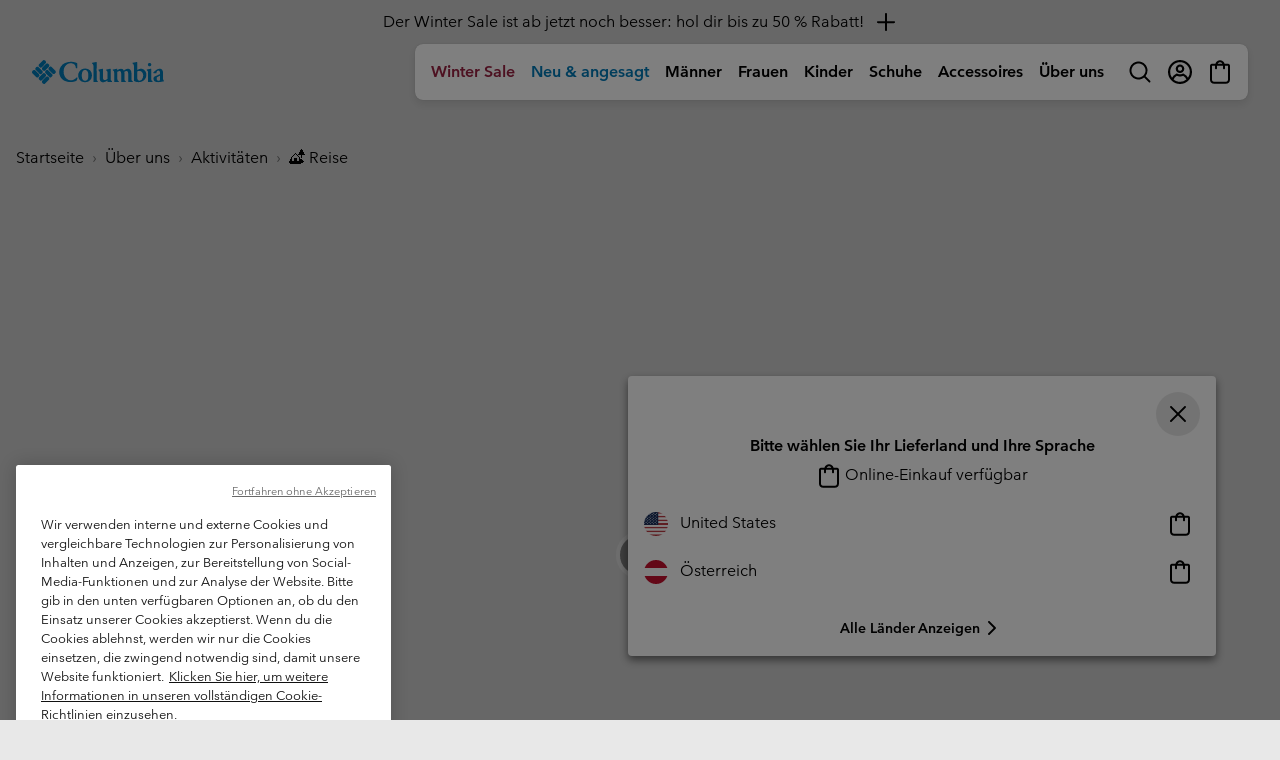

--- FILE ---
content_type: text/html
request_url: https://tzm.px-cloud.net/ns?c=87528640-f1c1-11f0-9d1b-292f465b9119
body_size: 176
content:
N1TuRSR3yhEXinzwBiICB3VuqBm6_gwhVxfgWsVtbV4wPP7wrwqWeoTWM5DFKZ3IZFTd5BrV-hKRAhkCiqNgcWqDJih8nRcAe90mm9Y089M6SrTlaGmYGGtv48TioJYvdBdpJ6tGdNKUMAdkvIpN3FnpmS8Fb6MdxiyD1LP6oyiNAw==

--- FILE ---
content_type: text/css
request_url: https://www.columbiasportswear.at/on/demandware.static/Sites-Columbia_AT-Site/-/de_AT/v1768445473493/css/emailPopUp.css
body_size: -287
content:
.email-subscribed-error{color:#9b2242;background-color:#fff}.details-back-btn{position:absolute;top:0;left:0;cursor:pointer}

--- FILE ---
content_type: text/javascript; charset=utf-8
request_url: https://p.cquotient.com/pebble?tla=bcpx-Columbia_AT&activityType=viewPage&callback=CQuotient._act_callback0&cookieId=abqpvpT7tkz1oUKQwdhVQHhYuk&realm=BCPX&siteId=Columbia_AT&instanceType=prd&referrer=&currentLocation=https%3A%2F%2Fwww.columbiasportswear.at%2FAT%2Fl%2Fcamping-van-life-lookbook&ls=true&_=1768447400653&v=v3.1.3&fbPixelId=__UNKNOWN__&json=%7B%22cookieId%22%3A%22abqpvpT7tkz1oUKQwdhVQHhYuk%22%2C%22realm%22%3A%22BCPX%22%2C%22siteId%22%3A%22Columbia_AT%22%2C%22instanceType%22%3A%22prd%22%2C%22referrer%22%3A%22%22%2C%22currentLocation%22%3A%22https%3A%2F%2Fwww.columbiasportswear.at%2FAT%2Fl%2Fcamping-van-life-lookbook%22%2C%22ls%22%3Atrue%2C%22_%22%3A1768447400653%2C%22v%22%3A%22v3.1.3%22%2C%22fbPixelId%22%3A%22__UNKNOWN__%22%7D
body_size: 270
content:
/**/ typeof CQuotient._act_callback0 === 'function' && CQuotient._act_callback0([{"k":"__cq_uuid","v":"abqpvpT7tkz1oUKQwdhVQHhYuk","m":34128000},{"k":"__cq_seg","v":"0~0.00!1~0.00!2~0.00!3~0.00!4~0.00!5~0.00!6~0.00!7~0.00!8~0.00!9~0.00","m":2592000}]);